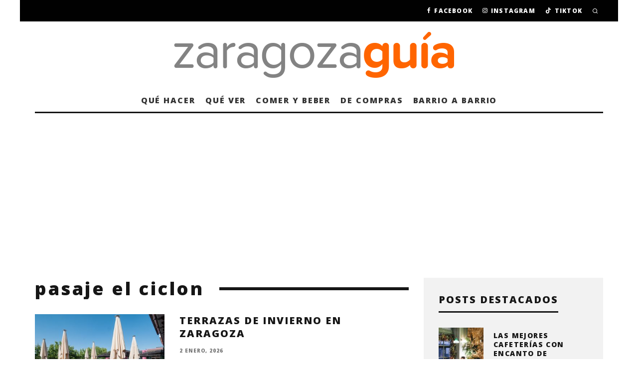

--- FILE ---
content_type: text/html; charset=utf-8
request_url: https://www.google.com/recaptcha/api2/aframe
body_size: 269
content:
<!DOCTYPE HTML><html><head><meta http-equiv="content-type" content="text/html; charset=UTF-8"></head><body><script nonce="wvbQcV0g5JqW_MGDjUn5Sw">/** Anti-fraud and anti-abuse applications only. See google.com/recaptcha */ try{var clients={'sodar':'https://pagead2.googlesyndication.com/pagead/sodar?'};window.addEventListener("message",function(a){try{if(a.source===window.parent){var b=JSON.parse(a.data);var c=clients[b['id']];if(c){var d=document.createElement('img');d.src=c+b['params']+'&rc='+(localStorage.getItem("rc::a")?sessionStorage.getItem("rc::b"):"");window.document.body.appendChild(d);sessionStorage.setItem("rc::e",parseInt(sessionStorage.getItem("rc::e")||0)+1);localStorage.setItem("rc::h",'1769149577472');}}}catch(b){}});window.parent.postMessage("_grecaptcha_ready", "*");}catch(b){}</script></body></html>